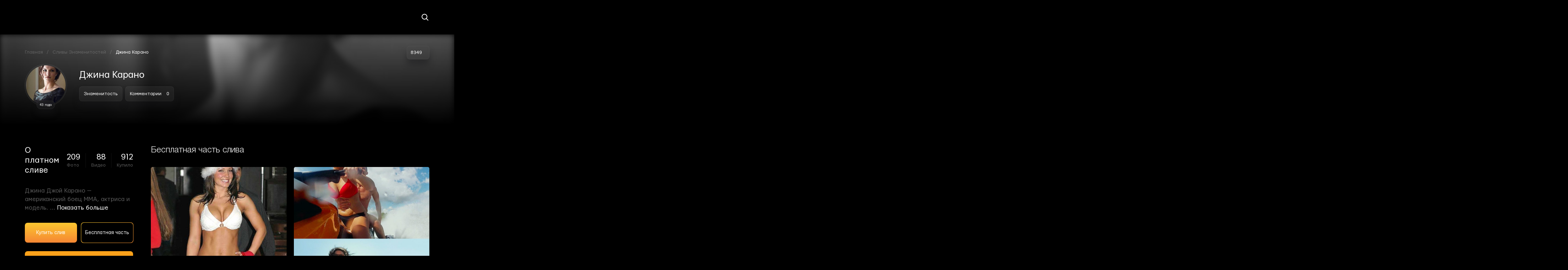

--- FILE ---
content_type: text/css
request_url: https://sliv-foto.ru/wp-content/cache/min/1/wp-content/themes/reboot-child/assets/css/single.min.css?ver=1764356156
body_size: 2105
content:
.telegram__header{position:relative;display:flex;justify-content:space-around;align-items:center;padding:20px 15px;background:linear-gradient(0.99deg,#56BAF2 -76.2%,#1F72E1 107.43%);cursor:default}.telegram__header,.telegram__item{--webkit-box-shadow:inset 0 0 0 1px #ffffff08;-moz-box-shadow:inset 0 0 0 1px #ffffff08;box-shadow:inset 0 0 0 1px #ffffff08;border-radius:5px}.telegram__header svg{z-index:1;flex-shrink:0}.telegram__header h6{font-size:16px;font-weight:500;line-height:21px;margin-left:18px;z-index:1}.pimples{position:absolute;left:0;border-radius:5px;z-index:0;height:100%}.telegram__item{height:110px;display:flex;margin-top:10px;padding:16px;background-color:#1C191F;transition:all 0.3s ease-in-out}.telegram__item .item__photo{align-self:center;width:64px;height:64px;flex-shrink:0;border-radius:100%}.telegram__item .item__info{margin-left:16px}.telegram__item .item__title{font-size:16px;font-weight:400;color:#fff}.telegram__item .item__message{font-size:14px;line-height:17px;color:#8E8B92}.telegram__item:hover .item__photo{border:solid 1px #fff}.telegram__item:hover{background-color:#1c191fcf}@media screen and (max-width:1439px){.telegram__item{height:130px}}@media screen and (max-width:991px){.telegram__item{height:auto}}@media screen and (max-width:425px){.telegram__item{padding:12px}.telegram__item .item__info{margin-left:12px}.telegram__item .item__photo{width:40px;height:40px}.telegram__item .item__title,.telegram__item .item__message{font-size:14px}}html{scroll-behavior:smooth}.btn,.show-all{border-radius:100px}.see-also-item{border:none}@font-face{font-display:swap;font-family:'Mariupol';src:local('Mariupol Regular'),local('Mariupol-Regular'),url(../../../../../../../../themes/reboot-child/assets/fonts/Mariupol-Regular.woff2) format('woff2'),url(../../../../../../../../themes/reboot-child/assets/fonts/Mariupol-Regular.woff) format('woff'),url(../../../../../../../../themes/reboot-child/assets/fonts/Mariupol-Regular.ttf) format('truetype');font-weight:400;font-style:normal}.breadcrumb{background:unset}.breadcrumb:before{content:none}.breadcrumb a,.breadcrumb span{font-family:'Mariupol';color:#ffffff35}.breadcrumb_last span{color:#fff}.main-heading__general-photo-age{padding:4px 8px;font-size:10px;line-height:14px;background:linear-gradient(180deg,rgba(31,31,33,.8) 0%,rgba(31,31,33,.56) 100%);border:.5px solid rgba(255,255,255,.05);box-shadow:0 15px 18px rgba(23,23,25,.45);font-family:'Mariupol';bottom:-8px;font-weight:400}.main-heading__bg{height:256px}.main-heading__bg-img{filter:blur(8px) grayscale(1)}.main-heading__bg-gradient{background:linear-gradient(180deg,rgba(23,23,25,0) -40%,#000 100%)}.main-heading__general-photo-wr{box-sizing:content-box;width:112px;height:112px;border:solid 3px #ffffff08;box-shadow:0 0 0 1px #ffffff16;margin:0}.main-heading__general{justify-content:normal}.main-heading__side_photo{flex-basis:unset}.main-heading__side_info{flex-basis:unset;padding-top:0;justify-content:center;margin-left:35px}.main-heading__name{font-size:28px;line-height:32px;font-family:'Mariupol';font-weight:400;margin-bottom:16px}.content{padding-top:40px}.main-heading__cat{margin:0 8px 0 0;background-color:transparent;background-image:linear-gradient(0deg,rgba(255,255,255,.05),rgba(255,255,255,.05));border:1px solid rgba(255,255,255,.05);box-shadow:0 15px 18px rgba(23,23,25,.45);border-radius:8px;font-family:'Mariupol';font-size:14px;padding:8px 12px;cursor:default;object-fit:cover;transition:background 0.3s linear}.content .section-title{font-size:24px}.about-sliv__col:first-child{display:flex;justify-content:space-between}.about-sliv__info .sliv-info__number{font-size:24px;line-height:normal;text-align:right}.about-sliv__info .sliv-info__number-name{font-size:14px;line-height:normal;color:rgba(255,255,255,.35)}.about-sliv__info.sliv-info{background:transparent;padding:0;margin:0;justify-content:flex-end;align-items:center}.about-sliv__info .sliv-info__item:first-child{padding:0 15px 0 0}.about-sliv__info .sliv-info__item:nth-child(2){padding:0 15px}.about-sliv__info .sliv-info__item:last-child{border:none;padding:0 0 0 15px}.about-sliv__info .sliv-info__item{padding:0;border-right:1px solid #ffffff12;height:fit-content}.about-sliv{font-family:'Mariupol'}.about-sliv__desc p{color:rgba(255,255,255,.35)}.about-sliv__btn-wr{display:flex}.about-sliv__desc{line-height:24px}.main-heading__cats{margin:0;padding:0}.cat-item:hover{color:inherit;background-color:rgba(255,255,255,.15)}.cat_count-comments{margin-right:0;cursor:pointer}.cat_count-comments img{vertical-align:middle;margin-top:-2px;margin-right:6px}.main-heading__container{padding-top:32px}.main-heading__model-views{position:absolute;right:15px;margin:0;background:transparent;padding:6px 10px}.main-heading__model-views img{margin-left:6px;vertical-align:middle}.about-sliv__btn-wr .btn{flex:0 1 auto;width:100%;border-radius:8px;font-size:15px;color:#fff;padding:16px 0;text-align:center;font-weight:400;line-height:24px;transition:background,0.3s linear,box-shadow 0.3s linear}.btn--gradient:hover{-webkit-box-shadow:0 2px 8px rgba(253,159,48,.2),0 6px 45px rgba(253,159,48,.2);-moz-box-shadow:0 2px 8px rgba(253,159,48,.2),0 6px 45px rgba(253,159,48,.2);box-shadow:0 2px 8px rgba(253,159,48,.2),0 6px 45px rgba(253,159,48,.2);background:linear-gradient(0deg,#f37335 -31.35%,#fdc830 101.56%),#f90}.btn--border-gradient{position:relative;background-clip:padding-box;box-sizing:border-box;border:solid 0 transparent;background-color:#000;margin-left:12px}.btn--border-gradient:hover::before{content:none}.btn--border-gradient:hover{animation:0.5s linear btnBorderGradientHover;background-color:#FC9925;background-image:linear-gradient(328.52deg,#F37335 -43.96%,#FDC830 90.68%)}@media screen and (max-width:1199px){.btn--border-gradient:hover{background:#000;animation:unset}.btn--border-gradient:hover::before{content:""}}.btn--border-gradient:before{content:'';position:absolute;top:0;right:0;bottom:0;margin:-1px;left:0;border-radius:inherit;background-image:linear-gradient(328.52deg,#F37335 -43.96%,#FDC830 90.68%);z-index:-1}@keyframes btnBorderGradientHover{from{opacity:.2}to{opacity:1}}.btn--text-show-more{border:none;background:transparent;outline:none;color:#fff;cursor:pointer}.btn--gradient:active,.btn--border-gradient:active{background-color:#FC9925;background-image:none;-moz-box-shadow:unset;-webkit-box-shadow:unset;box-shadow:unset}.content__side_info{flex-basis:305px;width:305px}@media screen and (max-width:991px){.main-heading__general-photo-wr{margin:auto;width:72px;height:72px}.main-heading__side_info{margin:20px 0 0 0}.main-heading__name{font-size:24px;line-height:28px}.content__side_info{flex-basis:100%}.about-sliv{grid-template-columns:1fr}.content .section-title{font-size:20px}.about-sliv__desc{line-height:20px}.about-sliv__desc{margin-top:0}}@media screen and (min-width:576px) and (max-width:991px){.about-sliv__desc,.about-sliv__desc p,.about-sliv__btn-wr{margin-top:0}}@media screen and (max-width:575px){.about-sliv__desc,.about-sliv__btn-wr{margin-top:20px}}.see-also-item__info{justify-content:center;padding:0}.sliv-photos__last{position:relative;border-radius:5px;background:#110E1473;font-family:'Mariupol';display:none}.sliv-photos__last .sliv-photos__img{z-index:-1;border-radius:6px}.sliv-photos__last .last__content{display:flex;flex-direction:column;padding:0 15%;width:calc(100% + 2px);height:calc(100% + 2px);margin-top:-1px;margin-left:-1px;text-align:center;justify-content:center;align-items:center;align-content:center;backdrop-filter:blur(8px);-webkit-backdrop-filter:blur(8px);background:rgba(17,14,20,.45);border-radius:inherit}.sliv-photos__last .btn--gradient{padding:16px 32px;line-height:24px;font-weight:400;width:fit-content;border-radius:8px;transition:all 0.3s linear}@media screen and (max-width:575px){.sliv-photos__last .last__content{padding:0 15%}}.lg-thumb-outer-js{position:absolute;margin-top:-73px;width:100%;display:flex;justify-content:center;align-items:center;background:#00000040;font-family:'Mariupol';padding:15px}.lg-thumb-outer-js p{line-height:22px}.lg-thumb-outer-js .btn--gradient{width:fit-content;padding:10px 20px;margin-left:10px;font-size:15px;border-radius:8px;font-weight:400}@media screen and (max-width:575px){.lg-thumb-outer-js{z-index:1}}@media screen and (max-width:575px){.main-heading__name{margin-bottom:6px}.main-heading__cats .cat-item{margin-top:10px}}.sliv-photos__link figcaption,.sliv-photos__last figcaption{display:none}.sliv-banner{display:block;position:relative}.sliv-banner:hover{opacity:.95}.sliv-banner img{width:100%;height:auto;display:block;border-radius:8px}.sliv-banner__tg-btn{position:absolute;cursor:pointer;z-index:9999;display:block}.sliv-banner--desktop{display:none!important;margin-top:24px;position:relative}.sliv-banner--desktop .sliv-banner__tg-btn{bottom:5%;left:21.6%;width:56.4%;height:12%}.sliv-banner--mobile{display:none!important;position:relative}.sliv-banner--mobile .sliv-banner__tg-btn{bottom:3%;left:17.6%;width:68.8%;height:18%}@media screen and (min-width:992px){.sliv-banner--desktop{display:block!important}.sliv-banner--mobile{display:none!important}}@media screen and (max-width:991px){.sliv-banner--desktop{display:none!important}.sliv-banner--mobile{display:block!important;flex-shrink:0}.sliv-banner--mobile img{height:100%;object-fit:contain}}